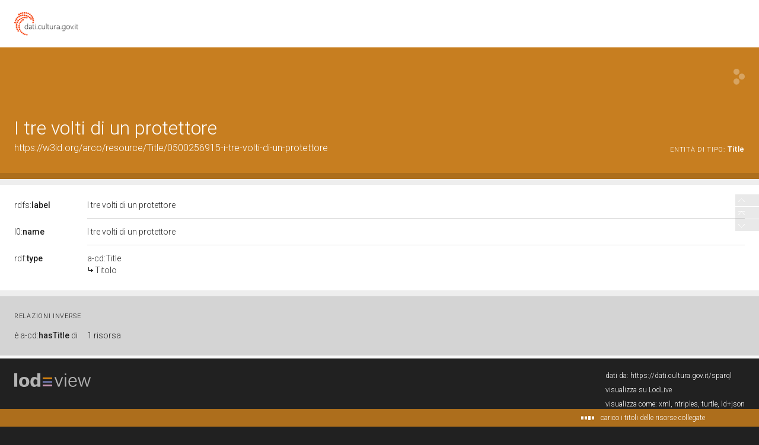

--- FILE ---
content_type: application/xml;charset=UTF-8
request_url: https://dati.beniculturali.it/lodview-arco/linkedResourceInverses
body_size: 297
content:
<?xml version="1.0" encoding="UTF-8"?>
<root><resource about="https://w3id.org/arco/ontology/context-description/hasTitle" nsabout="a-cd:hasTitle" propertyurl="/lodview-arco/ontology/context-description/hasTitle" propertylabel="" propertycomment="" ><count><![CDATA[1]]></count></resource>
</root>

--- FILE ---
content_type: application/xml;charset=UTF-8
request_url: https://dati.beniculturali.it/lodview-arco/linkedResourceTitles
body_size: 193
content:
<?xml version="1.0" encoding="UTF-8"?>
<root><resource about="https://w3id.org/arco/ontology/context-description/Title" nsabout="a-cd:Title"><title><![CDATA[Titolo]]></title></resource>
</root>